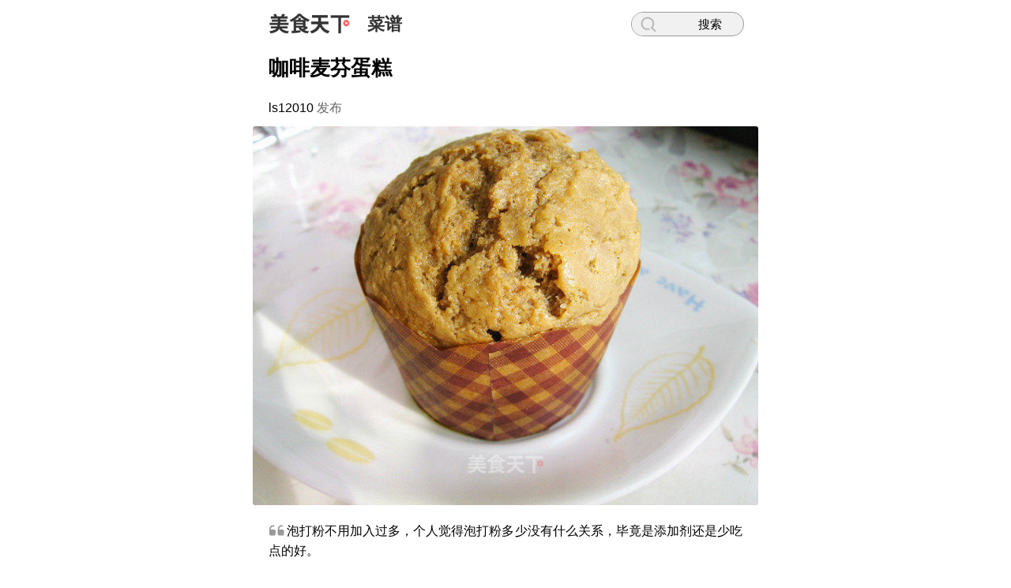

--- FILE ---
content_type: text/html
request_url: https://m.meishichina.com/recipe/40548/
body_size: 3888
content:
<!DOCTYPE html>
<html lang="zh-CN">
<head>
<meta http-equiv="Content-Type" content="text/html; charset=utf-8" />
<title>咖啡麦芬蛋糕的做法_咖啡麦芬蛋糕怎么做_菜谱_美食天下</title>
<meta name="keywords" content="咖啡麦芬蛋糕,咖啡麦芬蛋糕的做法,咖啡麦芬蛋糕的家常做法,咖啡麦芬蛋糕怎么做,咖啡麦芬蛋糕的做法步骤,咖啡麦芬蛋糕的最正宗做法,咖啡麦芬蛋糕怎么做好吃" />
<meta name="description" content="1.准备食材。2.牛奶、油、鸡蛋液倒入盆中混合。3.低粉、糖、咖啡、盐、泡打粉混合在另一盆中。4.倒入葡萄干混合。5.将粉类混合物倒入刚刚混合好的液体中。6.轻轻翻拌使其混合均匀。7.混合好的蛋糕也倒……" />
<meta name="apple-touch-fullscreen" content="yes">
<meta name="apple-mobile-web-app-capable" content="yes">
<meta name="format-detection" content="telephone=no">
<meta name="viewport" content="width=device-width, initial-scale=1.0">
<link rel="canonical" href="https://home.meishichina.com/recipe-40548.html">
<link rel="shortcut icon" href="https://i6.meishichina.com/img/a/fav.ico"/>
<link rel="apple-touch-icon" href="https://i6.meishichina.com/img/a/wapicon.png" />
<link rel="stylesheet" type="text/css" href="https://res.meishichina.com/a1/css/m.recipe.css" />
<script async="async" src="https://www.google.com/adsense/search/ads.js"></script>
<script type="text/javascript" charset="utf-8">
(function(g,o){g[o]=g[o]||function(){(g[o]['q']=g[o]['q']||[]).push(
  arguments)},g[o]['t']=1*new Date})(window,'_googCsa');
</script>
<!-- Google tag (gtag.js) -->
<script async src="https://www.googletagmanager.com/gtag/js?id=G-E4SDDDVDWD"></script>
<script>
  window.dataLayer = window.dataLayer || [];
  function gtag(){dataLayer.push(arguments);}
  gtag('js', new Date());

  gtag('config', 'G-E4SDDDVDWD');
</script>


</head>
<body>
<div class="header">
	<a class="logo" href="https://m.meishichina.com/" title="美食天下"><img src="https://res.meishichina.com/a1/img/logo.png" height="26" width="103" alt="美食天下"/></a>
		<a class="nav" href="https://m.meishichina.com/recipe/" title="菜谱">菜谱</a>
		<a class="search" href="https://m.meishichina.com/search/" title="搜索"><div class="serh"><div class="sericn"></div>搜索</div></a>
</div>

<div class="topbox">
	<h1>
		<a href="https://m.meishichina.com/recipe/40548/" title="咖啡麦芬蛋糕">咖啡麦芬蛋糕</a>
					</h1>
	<div class="author"><a href="https://m.meishichina.com/space/598756/" target="_blank">ls12010</a> 发布</div>
</div>
<div class="row mb20">
		<img loading="lazy" src="https://i3r.meishichina.com/atta/recipe/201110/201110291442537.jpg?x-oss-process=style/p800" style="width:100%;aspect-ratio:1.33" alt="咖啡麦芬蛋糕"/>
	</div>
<div class="mbox">
		<div class="row" data-v="简单半小时甜味烘焙">
		<p class="quot">泡打粉不用加入过多，个人觉得泡打粉多少没有什么关系，毕竟是添加剂还是少吃点的好。</p>
	</div>
		<div class="row">
		<ul class="recipeicon">
			<li>
								<a href="https://m.meishichina.com/recipe/level/1/"><div></div><span>简单</span></a>
							</li>
			<li>
								<a href="https://m.meishichina.com/recipe/technics/23/"><div></div><span>烘焙</span></a>
							</li>
			<li>
								<a href="https://m.meishichina.com/recipe/cuisine/10/"><div></div><span>甜味</span></a>
							</li>
			<li>
								<a href="https://m.meishichina.com/recipe/during/3/"><div></div><span>半小时</span></a>
							</li>
		</ul>
	</div>
</div>

<div id="ingredientlist">
	<h2>食材明细</h2>
			<div class="row mb30">
		<h3>主料</h3>
		<ul class="rlist rlist-nopic">
						<li>
								<a href="https://m.meishichina.com/ingredient/surongkafei/" title="速溶咖啡的做法大全"><span>速溶咖啡</span><span >1袋</span></a>
							</li>
						<li>
								<a href="https://m.meishichina.com/ingredient/dijinmianfen/" title="低粉的做法大全"><span>低粉</span><span >80g</span></a>
							</li>
						<li>
								<a href="https://m.meishichina.com/ingredient/mianbaitang/" title="糖的做法大全"><span>糖</span><span >30g</span></a>
							</li>
					</ul>
	</div>
				<div class="row mb30">
		<h3>辅料</h3>
		<ul class="rlist rlist-nopic">
						<li>
								<a href="https://m.meishichina.com/ingredient/niunai/" title="牛奶的做法大全"><span>牛奶</span><span >80g</span></a>
							</li>
						<li>
								<a href="https://m.meishichina.com/ingredient/putaogan/" title="葡萄干的做法大全"><span>葡萄干</span><span >10g</span></a>
							</li>
					</ul>
	</div>
				<div class="row mb30">
		<h3>配料</h3>
		<ul class="rlist rlist-nopic">
						<li>
								<a href="https://m.meishichina.com/ingredient/yumiyou/" title="玉米油的做法大全"><span>玉米油</span><span >30g</span></a>
							</li>
						<li>
								<a href="https://m.meishichina.com/ingredient/paodafen/" title="泡打粉的做法大全"><span>泡打粉</span><span >半小勺</span></a>
							</li>
						<li>
								<a href="https://m.meishichina.com/ingredient/yan/" title="盐的做法大全"><span>盐</span><span >三分之一小勺</span></a>
							</li>
					</ul>
	</div>
		</div>

<div class="mbox showmore linear-gradient">
		<h2>咖啡麦芬蛋糕的做法步骤</h2>
	<div class="row mb20">
		<ul class="steplist">
						<li>
				<img class="imgLoad" src="https://static.meishichina.com/v6/img/blank.gif" data-src="https://i3r.meishichina.com/atta/step/201110/201110291443297.jpg?x-oss-process=style/p800" style="width:100%;aspect-ratio:1.33" alt="准备食材。" />				<div><span>1.</span>准备食材。</div>
			</li>
						<li>
				<img class="imgLoad" src="https://static.meishichina.com/v6/img/blank.gif" data-src="https://i3r.meishichina.com/atta/step/201110/201110291444038.jpg?x-oss-process=style/p800" style="width:100%;aspect-ratio:1.33" alt="牛奶、油、鸡蛋液倒入盆中混合。" />				<div><span>2.</span>牛奶、油、鸡蛋液倒入盆中混合。</div>
			</li>
						<li>
				<img class="imgLoad" src="https://static.meishichina.com/v6/img/blank.gif" data-src="https://i3r.meishichina.com/atta/step/201110/201110291444558.jpg?x-oss-process=style/p800" style="width:100%;aspect-ratio:1.33" alt="低粉、糖、咖啡、盐、泡打粉混合在另一盆中。" />				<div><span>3.</span>低粉、糖、咖啡、盐、泡打粉混合在另一盆中。</div>
			</li>
						<li>
				<img class="imgLoad" src="https://static.meishichina.com/v6/img/blank.gif" data-src="https://i3r.meishichina.com/atta/step/201110/201110291445163.jpg?x-oss-process=style/p800" style="width:100%;aspect-ratio:1.33" alt="倒入葡萄干混合。" />				<div><span>4.</span>倒入葡萄干混合。</div>
			</li>
						<li>
				<img class="imgLoad" src="https://static.meishichina.com/v6/img/blank.gif" data-src="https://i3r.meishichina.com/atta/step/201110/201110291445525.jpg?x-oss-process=style/p800" style="width:100%;aspect-ratio:1.33" alt="将粉类混合物倒入刚刚混合好的液体中。" />				<div><span>5.</span>将粉类混合物倒入刚刚混合好的液体中。</div>
			</li>
						<li>
				<img class="imgLoad" src="https://static.meishichina.com/v6/img/blank.gif" data-src="https://i3r.meishichina.com/atta/step/201110/201110291446219.jpg?x-oss-process=style/p800" style="width:100%;aspect-ratio:1.33" alt="轻轻翻拌使其混合均匀。" />				<div><span>6.</span>轻轻翻拌使其混合均匀。</div>
			</li>
						<li>
				<img class="imgLoad" src="https://static.meishichina.com/v6/img/blank.gif" data-src="https://i3r.meishichina.com/atta/step/201110/201110291447189.jpg?x-oss-process=style/p800" style="width:100%;aspect-ratio:1.33" alt="混合好的蛋糕也倒入纸杯中，不要倒满，以免膨胀溢出。" />				<div><span>7.</span>混合好的蛋糕也倒入纸杯中，不要倒满，以免膨胀溢出。</div>
			</li>
						<li>
				<img class="imgLoad" src="https://static.meishichina.com/v6/img/blank.gif" data-src="https://i3r.meishichina.com/atta/step/201110/201110291448009.jpg?x-oss-process=style/p800" style="width:100%;aspect-ratio:1.33" alt="入烤箱200度20分钟即可。" />				<div><span>8.</span>入烤箱200度20分钟即可。</div>
			</li>
					</ul>
	</div>
				<div id="tags" class="row">
		分类：
				<a href="https://m.meishichina.com/recipe/category/hongbei/" title="烘焙">烘焙</a>				<a href="https://m.meishichina.com/recipe/category/ertong/" title="儿童">儿童</a>				<a href="https://m.meishichina.com/recipe/category/xiawucha/" title="下午茶">下午茶</a>							</div>
	</div>
<div class="bg">
	<div class="showmore_page_a" style="display: inline-block; cursor: pointer;">查看全部(共8步)</div>
</div>
<div class="mbox">
	<script async src="https://pagead2.googlesyndication.com/pagead/js/adsbygoogle.js?client=ca-pub-7644523013219723" crossorigin="anonymous"></script>
	<ins class="adsbygoogle" style="display:block" data-ad-client="ca-pub-7644523013219723" data-ad-slot="6563362475" data-ad-format="auto" data-full-width-responsive="true"></ins>
	<script>
		 (adsbygoogle = window.adsbygoogle || []).push({});
	</script>
</div>

<div class="mbox">
	<div id="afscontainer1"></div>
	<script type="text/javascript" charset="utf-8">
	  var pageOptions = {
		"pubId": "partner-pub-7644523013219723", // 确保这是正确的客户 ID！
		"query": "咖啡麦芬蛋糕", // 确保在此处放置正确的查询！
		"styleId": "2056474927",
		"adsafe": "high"
	  };
	  var adblock1 = {
		"container": "afscontainer1"
	  };
	  _googCsa('ads', pageOptions, adblock1);
	</script>
</div>
<div class="mbox">
	<a class="but2" href="https://m.meishichina.com/recipe/" title="菜谱分类" target="_blank">全部菜谱分类</a>
</div>

<div class="mbox">
	<div class="titlebar">
		<h2>推荐专题</h2>
		<span><a href="https://m.meishichina.com/recipe/all/hot/" title="最受欢迎的菜谱">最受欢迎</a></span>
	</div>
	<ul class="plist plist-4 plist-4-textbox">
						<li><a title="彩绘蛋糕卷的做法大全" href="https://m.meishichina.com/mofang/caihuidangaojuan/">彩绘蛋糕卷</a></li>
				<li><a title="小汽车蛋糕的做法大全" href="https://m.meishichina.com/mofang/xiaoqichedangao/">小汽车蛋糕</a></li>
				<li><a title="花朵饼干的做法大全" href="https://m.meishichina.com/mofang/huaduobinggan/">花朵饼干</a></li>
				<li><a title="自制蛋糕的做法大全" href="https://m.meishichina.com/mofang/zizhidangao/">自制蛋糕</a></li>
				<li><a title="肠仔面包的做法大全" href="https://m.meishichina.com/mofang/changzimianbao/">肠仔面包</a></li>
				<li><a title="美味蛋挞的做法大全" href="https://m.meishichina.com/mofang/meiweidanta/">美味蛋挞</a></li>
				<li><a title="烤鸡米花的做法大全" href="https://m.meishichina.com/mofang/kaojimihua/">烤鸡米花</a></li>
				<li><a title="木瓜蛋挞的做法大全" href="https://m.meishichina.com/mofang/muguadanta/">木瓜蛋挞</a></li>
				<li><a title="奶油排包的做法大全" href="https://m.meishichina.com/mofang/naiyoupaibao/">奶油排包</a></li>
				<li><a title="南瓜戚风的做法大全" href="https://m.meishichina.com/mofang/nanguaqifeng/">南瓜戚风</a></li>
				<li><a title="趣多多的做法大全" href="https://m.meishichina.com/mofang/quduoduo/">趣多多</a></li>
				<li><a title="卡仕达超软吐司的做法大全" href="https://m.meishichina.com/mofang/qiashidachaoruantusi/">卡仕达超软吐司</a></li>
				<li><a title="北海道牛奶吐司的做法大全" href="https://m.meishichina.com/mofang/beihaidaoniunaitusi/">北海道牛奶吐司</a></li>
				<li><a title="蔓越莓蛋糕卷的做法大全" href="https://m.meishichina.com/mofang/manyuemeidangaojuan/">蔓越莓蛋糕卷</a></li>
				<li><a title="花式豆沙面包的做法大全" href="https://m.meishichina.com/mofang/huashidoushamianbao/">花式豆沙面包</a></li>
				<li><a title="芭比公主蛋糕的做法大全" href="https://m.meishichina.com/mofang/babigongzhudangao/">芭比公主蛋糕</a></li>
			</ul>
</div>

<div class="mbox">
	<script async src="https://pagead2.googlesyndication.com/pagead/js/adsbygoogle.js?client=ca-pub-7644523013219723" crossorigin="anonymous"></script>
	<ins class="adsbygoogle" style="display:block" data-ad-client="ca-pub-7644523013219723" data-ad-slot="8281081904" data-ad-format="auto" data-full-width-responsive="true"></ins>
	<script>
		 (adsbygoogle = window.adsbygoogle || []).push({});
	</script>
</div>
<div class="mbox">
	<a class="but2" href="https://m.meishichina.com">美食天下首页</a>
</div>
<div class="footer">
	© 2004-2025 宁波小悦科技有限公司 保留所有权利<br/>
	<img loading="lazy" src="https://i6.meishichina.com/img/a/beian.png" width="14" height="14" alt="beian" /> <a href="https://www.beian.gov.cn/portal/registerSystemInfo?recordcode=33020302001662" rel="nofollow" target="_blank">浙公网安备33020302001662号</a> / <a href="https://beian.miit.gov.cn/" rel="nofollow" target="_blank">浙ICP备2021000745号-7</a>
</div>
<script src="https://i6.meishichina.com/js/jquery.min.js" type="text/javascript"></script>
<script src="https://i6.meishichina.com/js/m.js" type="text/javascript"></script>

<script>
    var screenheight=window.screen.availHeight*2;
  $(".showmore").css("height",screenheight);
  $(".showmore_page_a").click(function () {$(".showmore").css("height","100%");$(".showmore").removeClass("linear-gradient");$(".showmore_page_a").remove()});
    $.ajax({url:"https://tj.meishichina.com/ajax/ajax.php?ac=view&type=recipe",type:"get",data:{id:"40548",uid:"598756",sr:"m"},dataType:"jsonp",success:function(res){},error:function(){}});
</script>
</body>
</html>


--- FILE ---
content_type: text/css
request_url: https://res.meishichina.com/a1/css/m.recipe.css
body_size: 2094
content:
*{margin:0;padding:0}
html{overflow-x:hidden}
body{font:16px/170% Arial,Helvetica,sans-serif;color:#010101;text-align:left;max-width:640px;margin:0 auto;background:#fff;overflow:hidden;}
input[type=submit],input[type=text],textarea{border-radius:0;-webkit-appearance:none;appearance:none}
img{border:none;vertical-align:middle;border-radius:3px}
ol,ul{list-style:none}
h1,h2,h3,h4{line-height:130%;color:#010101;}
h1{font-size:26px;margin-bottom:20px;}
h2{font-size:20px;margin-bottom:20px;}
h3,h4{font-size:18px;margin-bottom:10px;}
a{color:#010101;text-decoration:none}
p{margin-bottom:1.5em;text-align:justify;line-height:160%;}
.clear{zoom:1} .left{float:left} .right{float:right} .none{display:none}
.clear:after{clear:both;display:block;visibility:hidden;overflow:hidden;height:0;content:' '}
.imgLoad{display:block;background:#f8f8f8;}
.mt10{margin-top:10px}.mt20{margin-top:20px}.mb10{margin-bottom:10px}.mb20{margin-bottom:20px;}.mb30{margin-bottom:30px;}.pb10{padding-bottom:10px;} .pb20{padding-bottom:20px;}
.mttop{margin-top:70px;} .mbbottom{margin-bottom:60px;}
.f12{font-size:12px;}.f14{font-size:14px;}.f16{font-size:16px;}.fn{font-weight:normal;}
.black{color:#010101;} .grey{color:#999;} .red{color:#ff6767;}
.nobg{background:none;} .empty{font-size: 22px;color: #666;text-align: center;padding: 100px 20px;}

.header{position:fixed;z-index:1000;width:100%;height:60px;max-width:640px;background:#fff}
.logo{float:left;padding:15px 10px 15px 20px;height:26px}
.logo img{float:left;margin:2px 0 0 0}
.nav{float:left;padding:16px 12px;height:29px;line-height:29px;font-size:22px;font-weight:bold;color: #333;}
.download{float:right;padding:15px 20px 15px 10px;width:24%;height:30px;line-height:30px}
.download div{width:100%;border-radius:16px;background:#ff6767;color:#fff;text-align:center}
.search{float:right;padding:15px 20px 15px 10px;width:22%;height:29px;line-height:29px;}
.search .serh{width:100%;border-radius:16px;background:#f1f1f1;text-align:center;border: 1px solid #999;font-size: 15px}
.search .sericn{display:block;float:left;width:40%;height: 29px;background: #f1f1f1 url(https://res.meishichina.com/a1/img/serch2.png) no-repeat scroll 10px center/20px auto;border-radius: 16px}
.footer{clear:both;overflow:hidden;padding:0 0 30px;text-align:center;font-size:10px;font-size:10px;}

.wrap{clear:both;max-width:640px;}
.row{clear:both;}
.topbox{clear:both;overflow:hidden;padding:0 20px;margin-top:70px;}
.mbox{clear:both;overflow:hidden;padding:0 20px 30px 20px;}
.quot:before{content:"";display:inline-block;width:20px;height:20px;background:url(https://res.meishichina.com/a1/img/quot.png) no-repeat scroll 0 -2px/20px 20px;vertical-align:middle;padding:0 3px 0 0;}

h1 .copyright{vertical-align:middle;color:#fff;border-radius:4px;padding:1px 4px;display:inline-block;height:16px;line-height:16px;font-size:12px;border:1px solid #ff6767;color:#ff6767;}
.author{clear:boht;padding:0 0 10px 0;overflow:hidden;color:#666;}
.titlebar h1, .titlebar h2{display:inline-block;max-width:68%;overflow:hidden;text-overflow:ellipsis;white-space:nowrap;}
.titlebar h1 a, .titlebar h2 a{color:#010101;text-decoration:none}
.titlebar span {float:right;color:#bbb;font-size:14px;padding-top:5px;}
.titlebar span a{padding:0 10px;display:inline-block;color:#333;vertical-align: -webkit-baseline-middle;}
.titlebar span a:last-child{padding: 0 0 0 10px}
.titlebar span a.on{color:#ff6767}

.but2{text-align:center;display:block;overflow:hidden;height:40px;border-radius:5px;background:#ff6767;color:#fff;text-overflow:ellipsis;white-space:nowrap;font-size:16px;line-height:40px}

.recipeicon {display:flex;justify-content:space-around;margin:10px 30px;text-align:center} .recipeicon a{display:block}
.recipeicon li a div{background-image:url(https://res.meishichina.com/a1/img/recipe_level.png);background-repeat:no-repeat;background-size:100px 20px;width:20px;height:20px;margin:0 auto;display: inline-block}
.recipeicon li:nth-child(1) a div{background-position:0px} .recipeicon li:nth-child(2) a div{background-position:-26.5px} .recipeicon li:nth-child(3) a div{background-position:-53px} .recipeicon li:nth-child(4) a div{background-position:-80px}
.recipeicon img{height:20px;width:20px} .recipeicon li span{color:#666;vertical-align:text-bottom;margin-left:5px}
#ingredientlist {clear:both;padding-left:20px;}
#ingredientlist li span:first-child{display:inline-flex;display:-webkit-inline-box;width:40%;} #ingredientlist li span:last-child{width:50%;color:#666;} #ingredientlist li span.grey{color:#999;}
#ingredientlist h3{font-size:14px;color:#666;}
.steplist{clear:both;position:relative}
.steplist li{clear:both;padding:0 0 20px;display:block;width:100%;}
.steplist a{position:relative;display:block;min-height:100px;background:#efefef;}
.steplist small{background:rgba(0,0,0,.3);position:absolute;right:0;bottom:0;padding:0 5px;color:#ccc;font-size:10px;}
.steplist div{font-size:16px;overflow-wrap:break-word;text-align:justify;padding-top:10px;}
.steplist span{color:#999;font-size:18px;vertical-align:middle;width:30px;padding:0 10px 0 0}
.bg{background:#fff;position:relative;margin-top:1px}
#tags a{margin-right:6px;color:#ff6767}

.msg{line-height:170%;max-height:4em;color:#111;overflow:hidden;float:left;text-align: justify}
.showmore_page_a{position:relative;top:5px;margin:auto;text-align:center;width:100%;height:70px;color:#ff6767;font-size:16px;line-height:70px;background:url(https://res.meishichina.com/a1/img/openstep.png) 50% 0 no-repeat;background-size:20px;overflow:hidden;}
.showmore{display: block;position: relative;overflow: hidden;visibility: visible;}
.showmore.linear-gradient:after{content: "";position: absolute;bottom: 0;display: block;width:100%;height: 90px;background: -webkit-gradient(linear,left top,left bottom,from(hsla(0,0%,100%,0)),to(#fff));background: linear-gradient(180deg,hsla(0,0%,100%,0),#fff);}

.plist{clear:both;}
.plist li{float:left;text-align:center;overflow:hidden;margin-bottom:20px;}
.plist li:last-child{margin-right:0;}
.plist li a{display:block;overflow:hidden;text-decoration:none;position:relative;font-size:16px;line-height:140%;}
.plist li a img{width:100%;height:100%;}
.plist li a .f14{font-size:14px;line-height:140%;}
.plist li a h3, .plist li a div, .plist li a p{font-weight:normal;padding:8px 0 2px;margin:0;}

.plist-3 li{margin-right:2%;width:32%;}
.plist-3 li:nth-child(3n+3) {margin-right:0;}

.plist-4 li{margin-right:1.33%;width:24%;}
.plist-4 li:nth-child(4n+4){margin-right:0;}
.plist-4-text li, .plist-4-text li a{margin-bottom:10px;}
.plist-4-textbox li a{border:1px solid #ccc;border-radius:5px;line-height:2em;white-space: nowrap;overflow: hidden;text-overflow: ellipsis;} .plist-4-textbox li a:hover{border:1px solid #ff6767;}
.plist-4-imgbox li a{position:relative;display:block}
.plist-4-imgbox li a b{position:absolute;bottom:2px;left:0;z-index:2;width:100%;color:#fff;text-align:center;letter-spacing:1.2px;font-weight:bold;font-size:16px;border-radius: 3px;}
.plist-4-imgbox li a i{position:absolute;top:0;left:0;z-index:1;width:100%;height:100%;box-shadow:inset 0 -30px 15px rgba(0,0,0,.3);border-radius: 3px;}

.rlist{clear:both;}
.rlist li{padding:10px 0;background:linear-gradient(top,#ddd,#fff) repeat-x scroll 0 bottom/100% 1px;background:-moz-linear-gradient(top,#ddd,#fff) repeat-x scroll 0 bottom/100% 1px;background:-webkit-linear-gradient(top,#ddd,#fff) repeat-x scroll 0 bottom/100% 1px}
.rlist li:first-child{padding-top:0;}
.rlist li img{float:left;width:60px;height:60px;margin-right:10px;border-radius:3px}
.rlist li a, .rlist li div{display:block;padding:0 20px 0 0;height:60px;background:url(https://res.meishichina.com/a1/img/youjiantou.png) no-repeat scroll right 10px center/24px auto;line-height:40px}
.rlist li span{float:none;display:inline;overflow:hidden;padding:0;width:100%;height:60px;color:#111;text-align:left;text-overflow:ellipsis;white-space:nowrap;font-size:18px;line-height:60px}
.rlist-nopic li{padding:0 0 10px 0;margin:0 0 10px 0;}
.rlist-nopic li a, .rlist-nopic li div{height:auto;line-height:auto;}
.rlist-nopic li span{font-size:16px;height:auto;line-height:160%;}
.rlist-nopic li i{float:right;margin-right:20px;font-size:14px;font-style:normal;color:#666;}

--- FILE ---
content_type: application/javascript
request_url: https://i6.meishichina.com/js/m.js
body_size: 1174
content:
(function($){$.fn.scrollLoading=function(options){var defaults={attr:"data-src",container:$(window),callback:$.noop};var params=$.extend({},defaults,options||{});params.cache=[];$(this).each(function(){var node=this.nodeName.toLowerCase(),url=$(this).attr(params["attr"]);var data={obj:$(this),tag:node,url:url};params.cache.push(data);});var callback=function(call){if($.isFunction(params.callback)){params.callback.call(call.get(0));}};var loading=function(){var contHeight=params.container.height();if($(window).get(0)===window){contop=$(window).scrollTop();}else{contop=params.container.offset().top;}
$.each(params.cache,function(i,data){var o=data.obj,tag=data.tag,url=data.url,post,posb;if(o){post=o.offset().top-contop,post+o.height();if((post>=0&&post<contHeight)||(posb>0&&posb<=contHeight)){if(url){if(tag==="img"){callback(o.hide().attr("src",url).fadeIn(600));}else{o.load(url,{},function(){callback(o);});}}else{callback(o);}
data.obj=null;}}});};loading();params.container.bind("scroll",loading);};})(jQuery);
$("img.imgLoad").scrollLoading();
$("img.imgLoad").bind("error",function(){if(/avatar_big/.test($(this).attr("src"))){$(this).attr("src",(/c200/.test($(this).attr("src")))?"https://i6.meishichina.com/img/a/n2.jpg":"https://i6.meishichina.com/img/a/n.jpg")}})